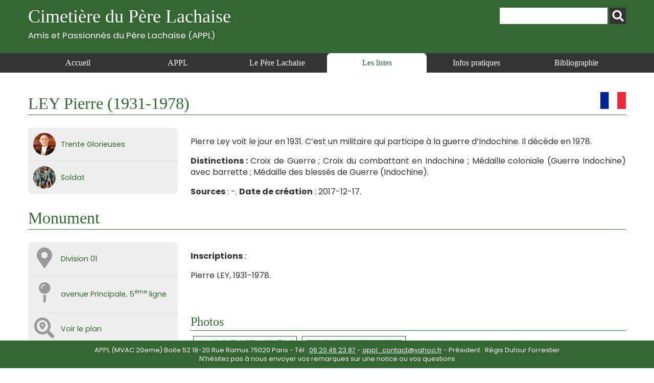

--- FILE ---
content_type: text/html; charset=UTF-8
request_url: https://www.appl-lachaise.net/ley-pierre-1931-1978/
body_size: 7954
content:
<!doctype html>
<html>
<head>
    <meta charset="UTF-8">
    <meta name="viewport" content="width=device-width, initial-scale=1, maximum-scale=1, user-scalable=no">    
    <script src="https://www.appl-lachaise.net/wp-content/themes/APPL/js/jquery-2.2.4.min.js" type="text/javascript"></script>
    <script src="https://www.appl-lachaise.net/wp-content/themes/APPL/js/jquery.fancybox.min.js" type="text/javascript"></script>
    <script src="https://www.appl-lachaise.net/wp-content/themes/APPL/js/appl.js" type="text/javascript"></script>
    <link href="https://fonts.googleapis.com/css2?family=Poppins:ital,wght@0,400;0,700;1,400;1,700&display=swap" rel="stylesheet">
    <link rel="stylesheet" href="https://www.appl-lachaise.net/wp-content/themes/APPL/css/all.min.css" />
    <link rel="stylesheet" href="https://www.appl-lachaise.net/wp-content/themes/APPL/css/jquery.fancybox.min.css" />
    <link href="https://www.appl-lachaise.net/wp-content/themes/APPL/style.css?heure=12:01:40" rel="stylesheet"  />
    <meta name='robots' content='index, follow, max-image-preview:large, max-snippet:-1, max-video-preview:-1' />

	<!-- This site is optimized with the Yoast SEO plugin v19.7.1 - https://yoast.com/wordpress/plugins/seo/ -->
	<title>Cimetière du Père Lachaise - APPL - LEY Pierre (1931-1978)</title>
	<meta name="description" content="Cimetière du Père Lachaise - APPL - Toutes les informations sur LEY Pierre (1931-1978)" />
	<link rel="canonical" href="https://www.appl-lachaise.net/ley-pierre-1931-1978/" />
	<meta property="og:locale" content="fr_FR" />
	<meta property="og:type" content="article" />
	<meta property="og:title" content="Cimetière du Père Lachaise - APPL - LEY Pierre (1931-1978)" />
	<meta property="og:description" content="Cimetière du Père Lachaise - APPL - Toutes les informations sur LEY Pierre (1931-1978)" />
	<meta property="og:url" content="https://www.appl-lachaise.net/ley-pierre-1931-1978/" />
	<meta property="og:site_name" content="Cimetière du Père Lachaise - APPL" />
	<meta property="article:published_time" content="2020-12-29T17:21:36+00:00" />
	<meta property="article:modified_time" content="2024-09-03T15:35:07+00:00" />
	<meta name="author" content="appl" />
	<meta name="twitter:card" content="summary_large_image" />
	<script type="application/ld+json" class="yoast-schema-graph">{"@context":"https://schema.org","@graph":[{"@type":"WebPage","@id":"https://www.appl-lachaise.net/ley-pierre-1931-1978/","url":"https://www.appl-lachaise.net/ley-pierre-1931-1978/","name":"Cimetière du Père Lachaise - APPL - LEY Pierre (1931-1978)","isPartOf":{"@id":"https://www.appl-lachaise.net/#website"},"datePublished":"2020-12-29T17:21:36+00:00","dateModified":"2024-09-03T15:35:07+00:00","author":{"@id":"https://www.appl-lachaise.net/#/schema/person/fa18d8b139e04a6e2f4841f414223f04"},"description":"Cimetière du Père Lachaise - APPL - Toutes les informations sur LEY Pierre (1931-1978)","breadcrumb":{"@id":"https://www.appl-lachaise.net/ley-pierre-1931-1978/#breadcrumb"},"inLanguage":"fr-FR","potentialAction":[{"@type":"ReadAction","target":["https://www.appl-lachaise.net/ley-pierre-1931-1978/"]}]},{"@type":"BreadcrumbList","@id":"https://www.appl-lachaise.net/ley-pierre-1931-1978/#breadcrumb","itemListElement":[{"@type":"ListItem","position":1,"name":"Accueil","item":"https://www.appl-lachaise.net/"},{"@type":"ListItem","position":2,"name":"LEY Pierre (1931-1978)"}]},{"@type":"WebSite","@id":"https://www.appl-lachaise.net/#website","url":"https://www.appl-lachaise.net/","name":"Cimetière du Père Lachaise - APPL","description":"Association des Passionnés du Père Lachaise (APPL)","potentialAction":[{"@type":"SearchAction","target":{"@type":"EntryPoint","urlTemplate":"https://www.appl-lachaise.net/?s={search_term_string}"},"query-input":"required name=search_term_string"}],"inLanguage":"fr-FR"},{"@type":"Person","@id":"https://www.appl-lachaise.net/#/schema/person/fa18d8b139e04a6e2f4841f414223f04","name":"appl","image":{"@type":"ImageObject","inLanguage":"fr-FR","@id":"https://www.appl-lachaise.net/#/schema/person/image/","url":"https://secure.gravatar.com/avatar/358e1f8719efe4673acc72aed05e99d4?s=96&d=mm&r=g","contentUrl":"https://secure.gravatar.com/avatar/358e1f8719efe4673acc72aed05e99d4?s=96&d=mm&r=g","caption":"appl"},"sameAs":["https://www.appl-lachaise.net/wordpress"]}]}</script>
	<!-- / Yoast SEO plugin. -->


<link rel='dns-prefetch' href='//s.w.org' />
		<!-- This site uses the Google Analytics by MonsterInsights plugin v9.11.1 - Using Analytics tracking - https://www.monsterinsights.com/ -->
							<script src="//www.googletagmanager.com/gtag/js?id=G-9X4P94PNXM"  data-cfasync="false" data-wpfc-render="false" type="text/javascript" async></script>
			<script data-cfasync="false" data-wpfc-render="false" type="text/javascript">
				var mi_version = '9.11.1';
				var mi_track_user = true;
				var mi_no_track_reason = '';
								var MonsterInsightsDefaultLocations = {"page_location":"https:\/\/www.appl-lachaise.net\/ley-pierre-1931-1978\/"};
								if ( typeof MonsterInsightsPrivacyGuardFilter === 'function' ) {
					var MonsterInsightsLocations = (typeof MonsterInsightsExcludeQuery === 'object') ? MonsterInsightsPrivacyGuardFilter( MonsterInsightsExcludeQuery ) : MonsterInsightsPrivacyGuardFilter( MonsterInsightsDefaultLocations );
				} else {
					var MonsterInsightsLocations = (typeof MonsterInsightsExcludeQuery === 'object') ? MonsterInsightsExcludeQuery : MonsterInsightsDefaultLocations;
				}

								var disableStrs = [
										'ga-disable-G-9X4P94PNXM',
									];

				/* Function to detect opted out users */
				function __gtagTrackerIsOptedOut() {
					for (var index = 0; index < disableStrs.length; index++) {
						if (document.cookie.indexOf(disableStrs[index] + '=true') > -1) {
							return true;
						}
					}

					return false;
				}

				/* Disable tracking if the opt-out cookie exists. */
				if (__gtagTrackerIsOptedOut()) {
					for (var index = 0; index < disableStrs.length; index++) {
						window[disableStrs[index]] = true;
					}
				}

				/* Opt-out function */
				function __gtagTrackerOptout() {
					for (var index = 0; index < disableStrs.length; index++) {
						document.cookie = disableStrs[index] + '=true; expires=Thu, 31 Dec 2099 23:59:59 UTC; path=/';
						window[disableStrs[index]] = true;
					}
				}

				if ('undefined' === typeof gaOptout) {
					function gaOptout() {
						__gtagTrackerOptout();
					}
				}
								window.dataLayer = window.dataLayer || [];

				window.MonsterInsightsDualTracker = {
					helpers: {},
					trackers: {},
				};
				if (mi_track_user) {
					function __gtagDataLayer() {
						dataLayer.push(arguments);
					}

					function __gtagTracker(type, name, parameters) {
						if (!parameters) {
							parameters = {};
						}

						if (parameters.send_to) {
							__gtagDataLayer.apply(null, arguments);
							return;
						}

						if (type === 'event') {
														parameters.send_to = monsterinsights_frontend.v4_id;
							var hookName = name;
							if (typeof parameters['event_category'] !== 'undefined') {
								hookName = parameters['event_category'] + ':' + name;
							}

							if (typeof MonsterInsightsDualTracker.trackers[hookName] !== 'undefined') {
								MonsterInsightsDualTracker.trackers[hookName](parameters);
							} else {
								__gtagDataLayer('event', name, parameters);
							}
							
						} else {
							__gtagDataLayer.apply(null, arguments);
						}
					}

					__gtagTracker('js', new Date());
					__gtagTracker('set', {
						'developer_id.dZGIzZG': true,
											});
					if ( MonsterInsightsLocations.page_location ) {
						__gtagTracker('set', MonsterInsightsLocations);
					}
										__gtagTracker('config', 'G-9X4P94PNXM', {"forceSSL":"true","link_attribution":"true"} );
										window.gtag = __gtagTracker;										(function () {
						/* https://developers.google.com/analytics/devguides/collection/analyticsjs/ */
						/* ga and __gaTracker compatibility shim. */
						var noopfn = function () {
							return null;
						};
						var newtracker = function () {
							return new Tracker();
						};
						var Tracker = function () {
							return null;
						};
						var p = Tracker.prototype;
						p.get = noopfn;
						p.set = noopfn;
						p.send = function () {
							var args = Array.prototype.slice.call(arguments);
							args.unshift('send');
							__gaTracker.apply(null, args);
						};
						var __gaTracker = function () {
							var len = arguments.length;
							if (len === 0) {
								return;
							}
							var f = arguments[len - 1];
							if (typeof f !== 'object' || f === null || typeof f.hitCallback !== 'function') {
								if ('send' === arguments[0]) {
									var hitConverted, hitObject = false, action;
									if ('event' === arguments[1]) {
										if ('undefined' !== typeof arguments[3]) {
											hitObject = {
												'eventAction': arguments[3],
												'eventCategory': arguments[2],
												'eventLabel': arguments[4],
												'value': arguments[5] ? arguments[5] : 1,
											}
										}
									}
									if ('pageview' === arguments[1]) {
										if ('undefined' !== typeof arguments[2]) {
											hitObject = {
												'eventAction': 'page_view',
												'page_path': arguments[2],
											}
										}
									}
									if (typeof arguments[2] === 'object') {
										hitObject = arguments[2];
									}
									if (typeof arguments[5] === 'object') {
										Object.assign(hitObject, arguments[5]);
									}
									if ('undefined' !== typeof arguments[1].hitType) {
										hitObject = arguments[1];
										if ('pageview' === hitObject.hitType) {
											hitObject.eventAction = 'page_view';
										}
									}
									if (hitObject) {
										action = 'timing' === arguments[1].hitType ? 'timing_complete' : hitObject.eventAction;
										hitConverted = mapArgs(hitObject);
										__gtagTracker('event', action, hitConverted);
									}
								}
								return;
							}

							function mapArgs(args) {
								var arg, hit = {};
								var gaMap = {
									'eventCategory': 'event_category',
									'eventAction': 'event_action',
									'eventLabel': 'event_label',
									'eventValue': 'event_value',
									'nonInteraction': 'non_interaction',
									'timingCategory': 'event_category',
									'timingVar': 'name',
									'timingValue': 'value',
									'timingLabel': 'event_label',
									'page': 'page_path',
									'location': 'page_location',
									'title': 'page_title',
									'referrer' : 'page_referrer',
								};
								for (arg in args) {
																		if (!(!args.hasOwnProperty(arg) || !gaMap.hasOwnProperty(arg))) {
										hit[gaMap[arg]] = args[arg];
									} else {
										hit[arg] = args[arg];
									}
								}
								return hit;
							}

							try {
								f.hitCallback();
							} catch (ex) {
							}
						};
						__gaTracker.create = newtracker;
						__gaTracker.getByName = newtracker;
						__gaTracker.getAll = function () {
							return [];
						};
						__gaTracker.remove = noopfn;
						__gaTracker.loaded = true;
						window['__gaTracker'] = __gaTracker;
					})();
									} else {
										console.log("");
					(function () {
						function __gtagTracker() {
							return null;
						}

						window['__gtagTracker'] = __gtagTracker;
						window['gtag'] = __gtagTracker;
					})();
									}
			</script>
							<!-- / Google Analytics by MonsterInsights -->
		<script type="text/javascript">
window._wpemojiSettings = {"baseUrl":"https:\/\/s.w.org\/images\/core\/emoji\/14.0.0\/72x72\/","ext":".png","svgUrl":"https:\/\/s.w.org\/images\/core\/emoji\/14.0.0\/svg\/","svgExt":".svg","source":{"concatemoji":"https:\/\/www.appl-lachaise.net\/wp-includes\/js\/wp-emoji-release.min.js?ver=6.0.11"}};
/*! This file is auto-generated */
!function(e,a,t){var n,r,o,i=a.createElement("canvas"),p=i.getContext&&i.getContext("2d");function s(e,t){var a=String.fromCharCode,e=(p.clearRect(0,0,i.width,i.height),p.fillText(a.apply(this,e),0,0),i.toDataURL());return p.clearRect(0,0,i.width,i.height),p.fillText(a.apply(this,t),0,0),e===i.toDataURL()}function c(e){var t=a.createElement("script");t.src=e,t.defer=t.type="text/javascript",a.getElementsByTagName("head")[0].appendChild(t)}for(o=Array("flag","emoji"),t.supports={everything:!0,everythingExceptFlag:!0},r=0;r<o.length;r++)t.supports[o[r]]=function(e){if(!p||!p.fillText)return!1;switch(p.textBaseline="top",p.font="600 32px Arial",e){case"flag":return s([127987,65039,8205,9895,65039],[127987,65039,8203,9895,65039])?!1:!s([55356,56826,55356,56819],[55356,56826,8203,55356,56819])&&!s([55356,57332,56128,56423,56128,56418,56128,56421,56128,56430,56128,56423,56128,56447],[55356,57332,8203,56128,56423,8203,56128,56418,8203,56128,56421,8203,56128,56430,8203,56128,56423,8203,56128,56447]);case"emoji":return!s([129777,127995,8205,129778,127999],[129777,127995,8203,129778,127999])}return!1}(o[r]),t.supports.everything=t.supports.everything&&t.supports[o[r]],"flag"!==o[r]&&(t.supports.everythingExceptFlag=t.supports.everythingExceptFlag&&t.supports[o[r]]);t.supports.everythingExceptFlag=t.supports.everythingExceptFlag&&!t.supports.flag,t.DOMReady=!1,t.readyCallback=function(){t.DOMReady=!0},t.supports.everything||(n=function(){t.readyCallback()},a.addEventListener?(a.addEventListener("DOMContentLoaded",n,!1),e.addEventListener("load",n,!1)):(e.attachEvent("onload",n),a.attachEvent("onreadystatechange",function(){"complete"===a.readyState&&t.readyCallback()})),(e=t.source||{}).concatemoji?c(e.concatemoji):e.wpemoji&&e.twemoji&&(c(e.twemoji),c(e.wpemoji)))}(window,document,window._wpemojiSettings);
</script>
<style type="text/css">
img.wp-smiley,
img.emoji {
	display: inline !important;
	border: none !important;
	box-shadow: none !important;
	height: 1em !important;
	width: 1em !important;
	margin: 0 0.07em !important;
	vertical-align: -0.1em !important;
	background: none !important;
	padding: 0 !important;
}
</style>
	<link rel='stylesheet' id='wp-block-library-css'  href='https://www.appl-lachaise.net/wp-includes/css/dist/block-library/style.min.css?ver=6.0.11' type='text/css' media='all' />
<style id='global-styles-inline-css' type='text/css'>
body{--wp--preset--color--black: #000000;--wp--preset--color--cyan-bluish-gray: #abb8c3;--wp--preset--color--white: #ffffff;--wp--preset--color--pale-pink: #f78da7;--wp--preset--color--vivid-red: #cf2e2e;--wp--preset--color--luminous-vivid-orange: #ff6900;--wp--preset--color--luminous-vivid-amber: #fcb900;--wp--preset--color--light-green-cyan: #7bdcb5;--wp--preset--color--vivid-green-cyan: #00d084;--wp--preset--color--pale-cyan-blue: #8ed1fc;--wp--preset--color--vivid-cyan-blue: #0693e3;--wp--preset--color--vivid-purple: #9b51e0;--wp--preset--gradient--vivid-cyan-blue-to-vivid-purple: linear-gradient(135deg,rgba(6,147,227,1) 0%,rgb(155,81,224) 100%);--wp--preset--gradient--light-green-cyan-to-vivid-green-cyan: linear-gradient(135deg,rgb(122,220,180) 0%,rgb(0,208,130) 100%);--wp--preset--gradient--luminous-vivid-amber-to-luminous-vivid-orange: linear-gradient(135deg,rgba(252,185,0,1) 0%,rgba(255,105,0,1) 100%);--wp--preset--gradient--luminous-vivid-orange-to-vivid-red: linear-gradient(135deg,rgba(255,105,0,1) 0%,rgb(207,46,46) 100%);--wp--preset--gradient--very-light-gray-to-cyan-bluish-gray: linear-gradient(135deg,rgb(238,238,238) 0%,rgb(169,184,195) 100%);--wp--preset--gradient--cool-to-warm-spectrum: linear-gradient(135deg,rgb(74,234,220) 0%,rgb(151,120,209) 20%,rgb(207,42,186) 40%,rgb(238,44,130) 60%,rgb(251,105,98) 80%,rgb(254,248,76) 100%);--wp--preset--gradient--blush-light-purple: linear-gradient(135deg,rgb(255,206,236) 0%,rgb(152,150,240) 100%);--wp--preset--gradient--blush-bordeaux: linear-gradient(135deg,rgb(254,205,165) 0%,rgb(254,45,45) 50%,rgb(107,0,62) 100%);--wp--preset--gradient--luminous-dusk: linear-gradient(135deg,rgb(255,203,112) 0%,rgb(199,81,192) 50%,rgb(65,88,208) 100%);--wp--preset--gradient--pale-ocean: linear-gradient(135deg,rgb(255,245,203) 0%,rgb(182,227,212) 50%,rgb(51,167,181) 100%);--wp--preset--gradient--electric-grass: linear-gradient(135deg,rgb(202,248,128) 0%,rgb(113,206,126) 100%);--wp--preset--gradient--midnight: linear-gradient(135deg,rgb(2,3,129) 0%,rgb(40,116,252) 100%);--wp--preset--duotone--dark-grayscale: url('#wp-duotone-dark-grayscale');--wp--preset--duotone--grayscale: url('#wp-duotone-grayscale');--wp--preset--duotone--purple-yellow: url('#wp-duotone-purple-yellow');--wp--preset--duotone--blue-red: url('#wp-duotone-blue-red');--wp--preset--duotone--midnight: url('#wp-duotone-midnight');--wp--preset--duotone--magenta-yellow: url('#wp-duotone-magenta-yellow');--wp--preset--duotone--purple-green: url('#wp-duotone-purple-green');--wp--preset--duotone--blue-orange: url('#wp-duotone-blue-orange');--wp--preset--font-size--small: 13px;--wp--preset--font-size--medium: 20px;--wp--preset--font-size--large: 36px;--wp--preset--font-size--x-large: 42px;}.has-black-color{color: var(--wp--preset--color--black) !important;}.has-cyan-bluish-gray-color{color: var(--wp--preset--color--cyan-bluish-gray) !important;}.has-white-color{color: var(--wp--preset--color--white) !important;}.has-pale-pink-color{color: var(--wp--preset--color--pale-pink) !important;}.has-vivid-red-color{color: var(--wp--preset--color--vivid-red) !important;}.has-luminous-vivid-orange-color{color: var(--wp--preset--color--luminous-vivid-orange) !important;}.has-luminous-vivid-amber-color{color: var(--wp--preset--color--luminous-vivid-amber) !important;}.has-light-green-cyan-color{color: var(--wp--preset--color--light-green-cyan) !important;}.has-vivid-green-cyan-color{color: var(--wp--preset--color--vivid-green-cyan) !important;}.has-pale-cyan-blue-color{color: var(--wp--preset--color--pale-cyan-blue) !important;}.has-vivid-cyan-blue-color{color: var(--wp--preset--color--vivid-cyan-blue) !important;}.has-vivid-purple-color{color: var(--wp--preset--color--vivid-purple) !important;}.has-black-background-color{background-color: var(--wp--preset--color--black) !important;}.has-cyan-bluish-gray-background-color{background-color: var(--wp--preset--color--cyan-bluish-gray) !important;}.has-white-background-color{background-color: var(--wp--preset--color--white) !important;}.has-pale-pink-background-color{background-color: var(--wp--preset--color--pale-pink) !important;}.has-vivid-red-background-color{background-color: var(--wp--preset--color--vivid-red) !important;}.has-luminous-vivid-orange-background-color{background-color: var(--wp--preset--color--luminous-vivid-orange) !important;}.has-luminous-vivid-amber-background-color{background-color: var(--wp--preset--color--luminous-vivid-amber) !important;}.has-light-green-cyan-background-color{background-color: var(--wp--preset--color--light-green-cyan) !important;}.has-vivid-green-cyan-background-color{background-color: var(--wp--preset--color--vivid-green-cyan) !important;}.has-pale-cyan-blue-background-color{background-color: var(--wp--preset--color--pale-cyan-blue) !important;}.has-vivid-cyan-blue-background-color{background-color: var(--wp--preset--color--vivid-cyan-blue) !important;}.has-vivid-purple-background-color{background-color: var(--wp--preset--color--vivid-purple) !important;}.has-black-border-color{border-color: var(--wp--preset--color--black) !important;}.has-cyan-bluish-gray-border-color{border-color: var(--wp--preset--color--cyan-bluish-gray) !important;}.has-white-border-color{border-color: var(--wp--preset--color--white) !important;}.has-pale-pink-border-color{border-color: var(--wp--preset--color--pale-pink) !important;}.has-vivid-red-border-color{border-color: var(--wp--preset--color--vivid-red) !important;}.has-luminous-vivid-orange-border-color{border-color: var(--wp--preset--color--luminous-vivid-orange) !important;}.has-luminous-vivid-amber-border-color{border-color: var(--wp--preset--color--luminous-vivid-amber) !important;}.has-light-green-cyan-border-color{border-color: var(--wp--preset--color--light-green-cyan) !important;}.has-vivid-green-cyan-border-color{border-color: var(--wp--preset--color--vivid-green-cyan) !important;}.has-pale-cyan-blue-border-color{border-color: var(--wp--preset--color--pale-cyan-blue) !important;}.has-vivid-cyan-blue-border-color{border-color: var(--wp--preset--color--vivid-cyan-blue) !important;}.has-vivid-purple-border-color{border-color: var(--wp--preset--color--vivid-purple) !important;}.has-vivid-cyan-blue-to-vivid-purple-gradient-background{background: var(--wp--preset--gradient--vivid-cyan-blue-to-vivid-purple) !important;}.has-light-green-cyan-to-vivid-green-cyan-gradient-background{background: var(--wp--preset--gradient--light-green-cyan-to-vivid-green-cyan) !important;}.has-luminous-vivid-amber-to-luminous-vivid-orange-gradient-background{background: var(--wp--preset--gradient--luminous-vivid-amber-to-luminous-vivid-orange) !important;}.has-luminous-vivid-orange-to-vivid-red-gradient-background{background: var(--wp--preset--gradient--luminous-vivid-orange-to-vivid-red) !important;}.has-very-light-gray-to-cyan-bluish-gray-gradient-background{background: var(--wp--preset--gradient--very-light-gray-to-cyan-bluish-gray) !important;}.has-cool-to-warm-spectrum-gradient-background{background: var(--wp--preset--gradient--cool-to-warm-spectrum) !important;}.has-blush-light-purple-gradient-background{background: var(--wp--preset--gradient--blush-light-purple) !important;}.has-blush-bordeaux-gradient-background{background: var(--wp--preset--gradient--blush-bordeaux) !important;}.has-luminous-dusk-gradient-background{background: var(--wp--preset--gradient--luminous-dusk) !important;}.has-pale-ocean-gradient-background{background: var(--wp--preset--gradient--pale-ocean) !important;}.has-electric-grass-gradient-background{background: var(--wp--preset--gradient--electric-grass) !important;}.has-midnight-gradient-background{background: var(--wp--preset--gradient--midnight) !important;}.has-small-font-size{font-size: var(--wp--preset--font-size--small) !important;}.has-medium-font-size{font-size: var(--wp--preset--font-size--medium) !important;}.has-large-font-size{font-size: var(--wp--preset--font-size--large) !important;}.has-x-large-font-size{font-size: var(--wp--preset--font-size--x-large) !important;}
</style>
<script type='text/javascript' src='https://www.appl-lachaise.net/wp-content/plugins/google-analytics-for-wordpress/assets/js/frontend-gtag.min.js?ver=9.11.1' id='monsterinsights-frontend-script-js'></script>
<script data-cfasync="false" data-wpfc-render="false" type="text/javascript" id='monsterinsights-frontend-script-js-extra'>/* <![CDATA[ */
var monsterinsights_frontend = {"js_events_tracking":"true","download_extensions":"doc,pdf,ppt,zip,xls,docx,pptx,xlsx","inbound_paths":"[{\"path\":\"\\\/go\\\/\",\"label\":\"affiliate\"},{\"path\":\"\\\/recommend\\\/\",\"label\":\"affiliate\"}]","home_url":"https:\/\/www.appl-lachaise.net","hash_tracking":"false","v4_id":"G-9X4P94PNXM"};/* ]]> */
</script>
<script type='text/javascript' src='https://www.appl-lachaise.net/wp-includes/js/jquery/jquery.min.js?ver=3.6.0' id='jquery-core-js'></script>
<script type='text/javascript' src='https://www.appl-lachaise.net/wp-includes/js/jquery/jquery-migrate.min.js?ver=3.3.2' id='jquery-migrate-js'></script>
<link rel="https://api.w.org/" href="https://www.appl-lachaise.net/wp-json/" /><link rel="alternate" type="application/json" href="https://www.appl-lachaise.net/wp-json/wp/v2/posts/556" /><link rel="EditURI" type="application/rsd+xml" title="RSD" href="https://www.appl-lachaise.net/xmlrpc.php?rsd" />
<link rel="wlwmanifest" type="application/wlwmanifest+xml" href="https://www.appl-lachaise.net/wp-includes/wlwmanifest.xml" /> 
<meta name="generator" content="WordPress 6.0.11" />
<link rel='shortlink' href='https://www.appl-lachaise.net/?p=556' />
<link rel="alternate" type="application/json+oembed" href="https://www.appl-lachaise.net/wp-json/oembed/1.0/embed?url=https%3A%2F%2Fwww.appl-lachaise.net%2Fley-pierre-1931-1978%2F" />
<link rel="alternate" type="text/xml+oembed" href="https://www.appl-lachaise.net/wp-json/oembed/1.0/embed?url=https%3A%2F%2Fwww.appl-lachaise.net%2Fley-pierre-1931-1978%2F&#038;format=xml" />
    
    <!-- Global site tag (gtag.js) - Google Analytics -->
    <script async src="https://www.googletagmanager.com/gtag/js?id=G-KRPYQCELKG"></script>
    <script>
      window.dataLayer = window.dataLayer || [];
      function gtag(){dataLayer.push(arguments);}
      gtag('js', new Date());

      gtag('config', 'G-KRPYQCELKG');
    </script>
    
</head>

<body class="post-template-default single single-post postid-556 single-format-standard" id="appl" >

    <header id="top">
        <section>
            <div class="container top">
                <h1>
                    <a href="https://www.appl-lachaise.net">
                        Cimetière du Père Lachaise<br>
                        <div class="appl">Amis et Passionnés du Père Lachaise (APPL)</div>
                    </a>
                </h1>        
                <div id="recherche"><form role="search" method="get" id="searchform" class="searchform" action="https://www.appl-lachaise.net/">
				<div>
					<label class="screen-reader-text" for="s">Rechercher :</label>
					<input type="text" value="" name="s" id="s" />
					<input type="submit" id="searchsubmit" value="Rechercher" />
				</div>
			</form></div>
            </div>
            <nav>
                <div class="container">
                    <div id="open_menu" class="mobile"><i id="burger" class="fas fa-bars"></i> Menu</div>
                    <div class="menu_container"><ul id="menu-menu-header" class="menu"><li id="menu-item-3355" class="menu-item menu-item-type-post_type menu-item-object-page menu-item-home menu-item-3355"><a href="https://www.appl-lachaise.net/">Accueil</a></li>
<li id="menu-item-1750" class="menu-item menu-item-type-post_type menu-item-object-page menu-item-1750"><a href="https://www.appl-lachaise.net/appl/">APPL</a></li>
<li id="menu-item-1751" class="menu-item menu-item-type-post_type menu-item-object-page menu-item-1751"><a href="https://www.appl-lachaise.net/le-pere-lachaise/">Le Père Lachaise</a></li>
<li id="menu-item-68" class="menu-item menu-item-type-taxonomy menu-item-object-category current-post-ancestor current-menu-parent current-post-parent menu-item-68"><a href="https://www.appl-lachaise.net/category/les-listes/">Les listes</a></li>
<li id="menu-item-1753" class="menu-item menu-item-type-post_type menu-item-object-page menu-item-1753"><a href="https://www.appl-lachaise.net/informations-pratiques/">Infos pratiques</a></li>
<li id="menu-item-1752" class="menu-item menu-item-type-post_type menu-item-object-page menu-item-1752"><a href="https://www.appl-lachaise.net/bibliographie/">Bibliographie</a></li>
</ul></div>                </div>
            </nav>  
        </section>
    </header>
    <div class="main">
    	<div class="container">
                        
            <h1>LEY Pierre (1931-1978)<a href="https://www.appl-lachaise.net/category/pays/france/" title="Voir toutes les notices de France"><div class="drapeau"><img src="https://www.appl-lachaise.net/wp-content/uploads/2021/02/Drapeau-France.jpg" alt="France" /></div></a>            </h1>
            <!-----------------  COLONNE GAUCHE PERSO-------------->
            <div class="side">
                
                <div class="categories">
                    <ul>
                    <li><div style="background-image:url(https://www.appl-lachaise.net/wp-content/uploads/2020/12/Trente-glorieuses.jpg)"  class="picto"></div><div class="titre"><a href="https://www.appl-lachaise.net/category/epoque/trente-glorieuses/" title="Voir toutes les notices de Trente Glorieuses">Trente Glorieuses</a></div></li><li><div style="background-image:url(https://www.appl-lachaise.net/wp-content/uploads/2021/02/Logo-soldat-1.jpg)"  class="picto"></div><div class="titre"><a href="https://www.appl-lachaise.net/tag/soldat/" title="Voir toutes les notices de Soldat">Soldat</a></div></li>                    </ul>
                </div>
                <div class="clear"></div>
            </div>
            
            <!-----------------  CONTENU PERSO -------------->
            
            <div class="content">
                
                <p>Pierre Ley voit le jour en 1931. C’est un militaire qui participe à la guerre d’Indochine. Il décède en 1978.</p>
<p><strong>Distinctions : </strong>Croix de Guerre ; Croix du combattant en Indochine ; Médaille coloniale (Guerre Indochine) avec barrette ; Médaille des blessés de Guerre (Indochine).</p>
<p><strong>Sources</strong> : -. <strong>Date de création</strong> : 2017-12-17.</p>

                            </div>
            
            <!--------------  MONUMENT  -------------->
            
            <h2>Monument</h2>  
            
            <!-----------------  COLONNE GAUCHE MONUMENT-------------->
            <div class="side">
            
                <div class="categories">
                <ul>
            <li><div class="picto"><i class="fas fa-map-marker-alt"></i></div><div class="titre"><a href="https://www.appl-lachaise.net/category/divisions/division-01/" title="Voir toutes les notices de la Division 01">Division 01</a></li><li><div class="picto"><i class="fas fa-map-pin"></i></div><div class="titre"><p>avenue Principale, 5<sup>ème</sup> ligne</p>
</div></li><li><div class="picto"><i class="fas fa-search-location"></i></div><div class="titre"><a href="https://www.appl-lachaise.net/wp-content/uploads/2026/01/Pere-Lachaise-Plan-Division-01-pour-APPL-2026.jpg" data-fancybox data-caption="Division 01">Voir le plan</a></div></li>                </ul>
                </div>
                <div class="clear"></div>

            </div>
            
            <!-----------------  CONTENU  MONUMENT-------------->
            
            <div class="content">
                <p><strong>Inscriptions</strong> :</p>
<p>Pierre LEY, 1931-1978.</p>
<p>&nbsp;</p>

                <h3>Photos</h3><div class="galerie_photos"><div><a data-src="https://www.appl-lachaise.net/wp-content/uploads/2020/12/01-Ley_Pierre.jpg" href="javascript:;" data-fancybox="photos_monument" data-caption=""><img src="https://www.appl-lachaise.net/wp-content/uploads/2020/12/01-Ley_Pierre-200x300.jpg" alt="" />
                    </a></div><div><a data-src="https://www.appl-lachaise.net/wp-content/uploads/2020/12/01-Ley_Pierre-inscription.jpg" href="javascript:;" data-fancybox="photos_monument" data-caption=""><img src="https://www.appl-lachaise.net/wp-content/uploads/2020/12/01-Ley_Pierre-inscription-200x270.jpg" alt="" />
                    </a></div></div>            </div>
            
            <!-----------------  PIED DE PAGE -------------->
            <hr>
            
            <div class="publication">Date de la dernière mise à jour : 3 septembre 2024</div>             <hr>        
            <div class="nav_notices">
                <div class="nav_gauche" ><a href="https://www.appl-lachaise.net/lemaire-louis-1824-1910/" rel="prev">< LEMAIRE Louis (1824-1910)</a></div>
                <div class="nav_droite" align="right"><a href="https://www.appl-lachaise.net/mars-andre-1896-1957/" rel="next">MARS André (1896-1957) ></a></div>
                <div class="clear"></div>
            </div>


        </div>
    </div>
	

<footer>
    <div class="container">
    APPL (MVAC 20eme) Boite 52 18-20 Rue Ramus 75020 Paris - Tél : <a href="tel:0620462387">06 20 46 23 87</a> - <a href="mailto:appl_contact@yahoo.fr">appl_contact@yahoo.fr</a> - Président : Régis Dufour Forrestier<br>
    N’hésitez pas à nous envoyer vos remarques sur une notice ou vos questions
    </div>         
</footer>


       
<script type='text/javascript' id='wpfront-scroll-top-js-extra'>
/* <![CDATA[ */
var wpfront_scroll_top_data = {"data":{"css":"#wpfront-scroll-top-container{display:none;position:fixed;cursor:pointer;z-index:9999;opacity:0}#wpfront-scroll-top-container div.text-holder{padding:3px 10px;border-radius:3px;-webkit-border-radius:3px;-webkit-box-shadow:4px 4px 5px 0 rgba(50,50,50,.5);-moz-box-shadow:4px 4px 5px 0 rgba(50,50,50,.5);box-shadow:4px 4px 5px 0 rgba(50,50,50,.5)}#wpfront-scroll-top-container a{outline-style:none;box-shadow:none;text-decoration:none}#wpfront-scroll-top-container {right: 20px;bottom: 60px;}        #wpfront-scroll-top-container img {\n            width: 40px;\n            height: 40px;\n        }\n        ","html":"<div id=\"wpfront-scroll-top-container\"><img src=\"https:\/\/www.appl-lachaise.net\/wp-content\/plugins\/wpfront-scroll-top\/images\/icons\/36.png\" alt=\"\" title=\"\" \/><\/div>","data":{"hide_iframe":false,"button_fade_duration":200,"auto_hide":false,"auto_hide_after":2,"scroll_offset":200,"button_opacity":1,"button_action":"top","button_action_element_selector":"","button_action_container_selector":"html, body","button_action_element_offset":"0","scroll_duration":400}}};
/* ]]> */
</script>
<script type='text/javascript' src='https://www.appl-lachaise.net/wp-content/plugins/wpfront-scroll-top/js/wpfront-scroll-top.min.js?ver=2.2.10081' id='wpfront-scroll-top-js'></script>

</body>
</html>